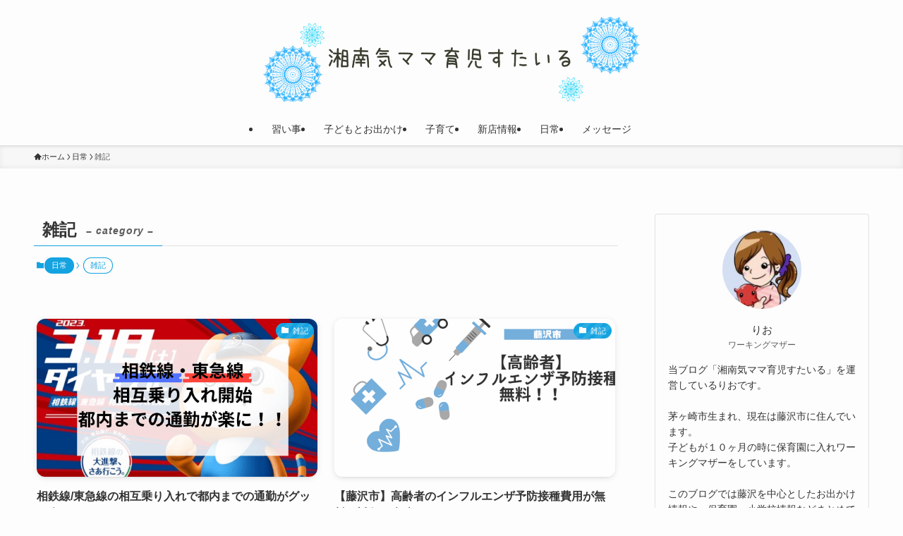

--- FILE ---
content_type: text/html; charset=utf-8
request_url: https://www.google.com/recaptcha/api2/aframe
body_size: -88
content:
<!DOCTYPE HTML><html><head><meta http-equiv="content-type" content="text/html; charset=UTF-8"></head><body><script nonce="mPZyLXjsE-4tlslpOmqJkA">/** Anti-fraud and anti-abuse applications only. See google.com/recaptcha */ try{var clients={'sodar':'https://pagead2.googlesyndication.com/pagead/sodar?'};window.addEventListener("message",function(a){try{if(a.source===window.parent){var b=JSON.parse(a.data);var c=clients[b['id']];if(c){var d=document.createElement('img');d.src=c+b['params']+'&rc='+(localStorage.getItem("rc::a")?sessionStorage.getItem("rc::b"):"");window.document.body.appendChild(d);sessionStorage.setItem("rc::e",parseInt(sessionStorage.getItem("rc::e")||0)+1);localStorage.setItem("rc::h",'1768888370981');}}}catch(b){}});window.parent.postMessage("_grecaptcha_ready", "*");}catch(b){}</script></body></html>

--- FILE ---
content_type: application/javascript; charset=utf-8;
request_url: https://dalc.valuecommerce.com/app3?p=886337245&_s=https%3A%2F%2Frio-2.com%2Fcategory%2Flifestyle%2Fother&vf=iVBORw0KGgoAAAANSUhEUgAAAAMAAAADCAYAAABWKLW%2FAAAAMElEQVQYV2NkFGP4nxEpwXBi4gsGxr6jQv%2BDkvkZtJIeMDDmcnX9n%2FfsHEOOwAoGAAjZDj7iokXnAAAAAElFTkSuQmCC
body_size: 2245
content:
vc_linkswitch_callback({"t":"696f1831","r":"aW8YMQANu4cS4CghCooD7AqKCJRy5Q","ub":"aW8YMQAAjsUS4CghCooBbQqKC%2FBYdw%3D%3D","vcid":"fi7u7DXTZgVJI2vwDowW4dRlIMModSiH8uf4bSvpkFFF2IMTAVMzSGxeo5wp5udn","vcpub":"0.899975","r.advg.jp":{"a":"2550407","m":"2366735","g":"748867afc3","sp":"utm_source%3Dvaluecommerce%26utm_medium%3Daffiliate"},"tabelog.com":{"a":"2797472","m":"3366797","g":"518cc14d8c"},"l":4,"www.hotpepper.jp?vos=nhppvccp99002":{"a":"2594692","m":"2262623","g":"409c9651a3","sp":"vos%3Dnhppvccp99002"},"wwwtst.hotpepper.jp":{"a":"2594692","m":"2262623","g":"409c9651a3","sp":"vos%3Dnhppvccp99002"},"paypaymall.yahoo.co.jp":{"a":"2821580","m":"2201292","g":"25ee20368c"},"p":886337245,"www.hotpepper.jp":{"a":"2594692","m":"2262623","g":"409c9651a3","sp":"vos%3Dnhppvccp99002"},"s":3389405,"www.rurubu.travel":{"a":"2550407","m":"2366735","g":"748867afc3","sp":"utm_source%3Dvaluecommerce%26utm_medium%3Daffiliate"},"mini-shopping.yahoo.co.jp":{"a":"2821580","m":"2201292","g":"25ee20368c"},"master.qa.notyru.com":{"a":"2550407","m":"2366735","g":"748867afc3","sp":"utm_source%3Dvaluecommerce%26utm_medium%3Daffiliate"},"tour.rurubu.travel":{"a":"2550407","m":"2366735","g":"748867afc3","sp":"utm_source%3Dvaluecommerce%26utm_medium%3Daffiliate"},"shopping.geocities.jp":{"a":"2821580","m":"2201292","g":"25ee20368c"},"jalan.net":{"a":"2513343","m":"2130725","g":"84d58eb88c"},"shopping.yahoo.co.jp":{"a":"2821580","m":"2201292","g":"25ee20368c"},"www.asoview.com":{"a":"2698489","m":"3147096","g":"3dcffe908c"},"brand.asoview.com":{"a":"2698489","m":"3147096","g":"3dcffe908c"},"townwork.net":{"a":"2565807","m":"2953484","g":"e025bfe9a8","sp":"vos%3Ddtwmprsc0000060019"},"rurubu.travel":{"a":"2550407","m":"2366735","g":"748867afc3","sp":"utm_source%3Dvaluecommerce%26utm_medium%3Daffiliate"},"approach.yahoo.co.jp":{"a":"2821580","m":"2201292","g":"25ee20368c"},"paypaystep.yahoo.co.jp":{"a":"2821580","m":"2201292","g":"25ee20368c"},"st-plus.rurubu.travel":{"a":"2550407","m":"2366735","g":"748867afc3","sp":"utm_source%3Dvaluecommerce%26utm_medium%3Daffiliate"},"st-www.rurubu.travel":{"a":"2550407","m":"2366735","g":"748867afc3","sp":"utm_source%3Dvaluecommerce%26utm_medium%3Daffiliate"}})